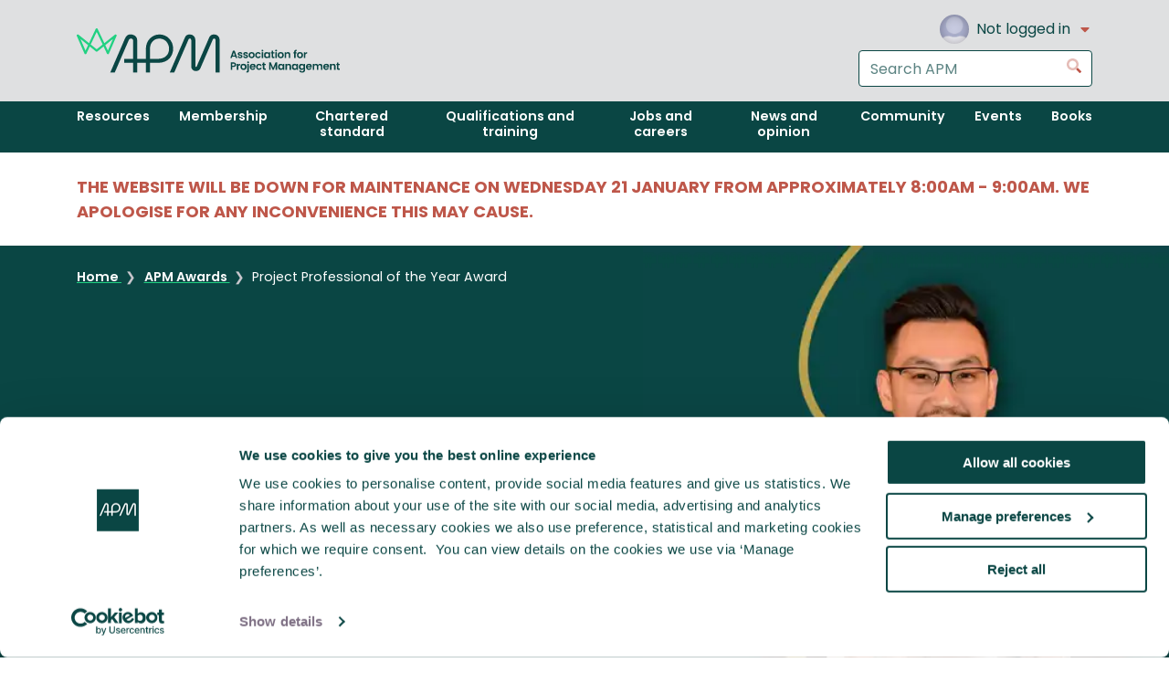

--- FILE ---
content_type: text/html; charset=utf-8
request_url: https://www.apm.org.uk/apm-awards/project-professional-of-the-year-award/
body_size: 11026
content:


<!DOCTYPE html>
<html lang="en-GB" dir="ltr" class="no-js">
<head>
    <meta charset="utf-8">
    <meta http-equiv="X-UA-Compatible" content="IE=edge">
    <meta name="viewport" content="width=device-width, initial-scale=1.0, viewport-fit=cover">

    

<title>Project Professional of the Year Award | APM Awards 2025</title>
<meta name="description" content="Recognising project professionals in all sectors making a significant contribution to the outcomes and benefits of their project(s) and/or programme(s) through excellent project delivery." />
<meta name="keywords" content="Project Professional of the Year Award | APM Awards 2025" />
<meta name="robots" content="index, follow" />
<meta http-equiv="Content-Type" content="text/html; charset=utf-8" />
<link rel="canonical" href="https://apm.org.uk/apm-awards/project-professional-of-the-year-award/"/>

    <link rel="icon" type="image/x-icon" href="/favicon.ico">

    <link rel="stylesheet" href="/Ibis/dist/css/all.css?v=M4qduUcGiyqDjBEYO3773cjmO7InAtW9-FDB10ukr50">

<style>
    .blur-image
    {
        filter: blur(6px);
        -webkit-filter: blur(6px);
    }
</style>
    <script>
    var d = document.documentElement.classList;
    d.remove('no-js');
    d.add('js');
</script>

<script defer type="module">
        (function (w, d, s, l, i) {
            w[l] = w[l] || []; // This is equivalent to window.dataLayer = window.dataLayer || [];
            w[l].push({
                "gtm.start": new Date().getTime(),
                event: "gtm.js"
            });
            var f = d.getElementsByTagName(s)[0],
                j = d.createElement(s), dl = l != "dataLayer" ? "&l=" + l : "";
            j.async = true;
            j.src = "https://www.googletagmanager.com/gtm.js?id=" + i + dl;
            f.parentNode.insertBefore(j, f);
        })(window, document, "script", "dataLayer", "GTM-M8JKLT");
         window.dataLayer = window.dataLayer || [];

            const gtmDataElements = document.querySelectorAll("script.gtm-data");

            for (const element of gtmDataElements) {
                const jsonContent = element.textContent;
                if (jsonContent) {
                    const gtmData = JSON.parse(jsonContent);
                    window.dataLayer.push(gtmData);
                }
            }
</script>
<script type="application/json" class="gtm-data">
        {"isLoggedIn":false,"isCorporate":false,"userId":"","membershipLevel":"","accountName":""}
</script>
    <script type="text/plain" data-cookieconsent="statistics" async>
    var appInsights = window.appInsights || function (config) {
        function r(config) { t[config] = function () { var i = arguments; t.queue.push(function () { t[config].apply(t, i) }) } }
        var t = { config: config }, u = document, e = window, o = 'script', s = u.createElement(o), i, f;
        for (s.src = config.url || '//az416426.vo.msecnd.net/scripts/a/ai.0.js',
            u.getElementsByTagName(o)[0].parentNode.appendChild(s),
            t.cookie = u.cookie, t.queue = [], i = ['Event', 'Exception', 'Metric', 'PageView', 'Trace', 'Ajax'];
            i.length;)r('track' + i.pop()); return r('setAuthenticatedUserContext'), r('clearAuthenticatedUserContext'),
                config.disableExceptionTracking || (i = 'onerror', r('_' + i), f = e[i], e[i] = function (config, r, u, e, o) { var s = f && f(config, r, u, e, o); return s !== !0 && t['_' + i](config, r, u, e, o), s }),
                t
    }({
        instrumentationKey: '2b588801-db59-463f-a836-cf7730c11771'
    });
    window.appInsights = appInsights;
    appInsights.trackPageView();
</script>

    <script type="text/plain" data-cookieconsent="preferences, statistics" async>
    ; (function (o, l, a, r, k, y) {
        if (o.olark) return;
        r = "script"; y = l.createElement(r); r = l.getElementsByTagName(r)[0];
        y.async = 1; y.src = "//" + a; r.parentNode.insertBefore(y, r);
        y = o.olark = function () { k.s.push(arguments); k.t.push(+new Date) };
        y.extend = function (i, j) { y("extend", i, j) };
        y.identify = function (i) { y("identify", k.i = i) };
        y.configure = function (i, j) { y("configure", i, j); k.c[i] = j };
        k = y._ = { s: [], t: [+new Date], c: {}, l: a };
    })(window, document, "static.olark.com/jsclient/loader.js");
    /* Add configuration calls below this comment */
    (function () {

        var secondsUntilAutoDelay = 120;
        var didSendMessageToVisitor = sessionStorage.getItem('didSendMessageToVisitor');

        olark('api.chat.onMessageToVisitor', function () {
            didSendMessageToVisitor = true;
            sessionStorage.setItem('didSendMessageToVisitor', true);
        });

        olark('api.rules.defineRule', {

            id: 'delayed_response',
            description: 'Will send a response to the visitor after an agent doesn\'t respond.',

            condition: function (pass) {
                olark('api.visitor.getDetails', function (details) {

                    if (details.isConversing &&
                        !didSendMessageToVisitor &&
                        details.secondsSinceLastMessageToOperator >= secondsUntilAutoDelay) {
                        pass();
                    }

                });
            },

            // Message the visitor, but also notify the agent that they
            // hit this delay limit.
            action: function () {
                olark('api.chat.sendMessageToVisitor', {
                    body: 'Sorry to keep you waiting – I will be with you shortly.'
                });
                olark('api.chat.sendNotificationToOperator', {
                    body: 'Automated delay message has been sent to visitor.'
                });
            },

            // Only do this once per visit.
            perVisit: true

        });

    })();

    olark.identify('4483-786-10-2665');
</script>
    <script src="/scripts/common/load-script-callback.js?v=z3N7bfiAJLSeZ5kwePBqvafkAYZHohVabMtzQKOYz74"></script>
</head>
<body>

    <!--GTM No Script-->
    <noscript>
    <iframe src="https://www.googletagmanager.com/ns.html?id=GTM-M8JKLT"
            height="0" width="0" style="display:none;visibility:hidden"></iframe>
</noscript>

    <a data-module="ibis-skiplink" href="#content" class="ibis-skiplink">
        Skip to content
    </a>

    <div class="iu-wrapper">
        <div class="iu-site">
            



<div data-module="ibis-global-masthead" class="ibis-global-masthead">
    <header class="ibis-global-masthead__header">
        <div class="ibis-global-masthead__header-inner">
            <a class="ibis-global-masthead__branding" href="/">
                <img datamodule="ibis-logo" class="ibis-logo ibis-global-masthead__logo" alt="APM: The Chartered Body for the Project Profession" src="/Ibis/dist/images/logo-full.svg?rmode=pad" />
            </a>
            <div class="ibis-global-masthead__controls">
                <div class="ibis-global-masthead__user">
                        <nav data-module="ibis-user-account" aria-label="User account navigation" class="ibis-user-account">
                            <button class="ibis-user-account__toggle">
                                <div class="ibis-user-account__avatar">
                                    <div data-module="ibis-avatar"
                                         class="ibis-avatar">
                                        <img class="blur-image ibis-avatar__image" alt="Default Avatar" loaded-src="/Ibis/dist/images/default-avatar.png?rmode=pad&amp;format=webp&amp;quality=50" src="/Ibis/dist/images/default-avatar.png?rmode=pad&amp;width=100&amp;format=webp&amp;quality=25" loading="lazy" />
                                    </div>

                                </div>
                                <div class="ibis-user-account__name">
                                    Not logged in
                                </div>
                                <svg class="ibis-icon ibis-icon--caret-down ibis-user-account__toggle-icon" focusable="false" role="presentation"><use xlink:href="/Ibis/dist/images/icons.svg#caret-down"></use></svg>
                            </button>
                            <div class="ibis-user-account__menu">
                                <ul class="ibis-user-account__list">
                                    <li class="ibis-user-account__item">
                                        <a class="ibis-user-account__link" id="7a75ccc1-b218-4df6-9e2c-f371682bbc50" href="/login">
                                            Log in
                                        </a>
                                    </li>
                                    <li class="ibis-user-account__item">
                                        <a class="ibis-user-account__link" href="/umbraco/Surface/AzureAuthentication/Register">
                                            Register
                                        </a>
                                    </li>
                                </ul>
                            </div>
                        </nav>

                </div>
                <div class="ibis-global-masthead__search">
                    <form data-module="ibis-form" class="ibis-form" action="/search/results" method="get" data-do-not-prompt-unload>
                        <div data-module="ibis-search-input" class="ibis-search-input">
                            <div class="ibis-form-row ibis-search-input__row">
                                <label class="ibis-form-label iu-sr" for="SearchHeader">
                                    Search the APM website
                                </label>
                                <input class="ibis-input ibis-search-input__input" id="SearchHeader" name="Search"
                                       placeholder="Search APM" type="search" enterkeyhint="search">
                            </div>
                            <button class="ibis-search-input__button" type="submit">
                                <svg class="ibis-icon ibis-icon--search" focusable="false" role="presentation"><use xlink:href="/Ibis/dist/images/icons.svg#search"></use></svg>
                                <span class="iu-sr">Go</span>
                            </button>
                        </div>
                    </form>
                </div>
            </div>
            <button class="ibis-global-masthead__menu-toggle" type="button" id="mastheadToggleNav">
                <div class="ibis-menu-icon">
                    <svg class="ibis-icon ibis-icon--menu ibis-menu-icon__close" focusable="false" role="presentation"><use xlink:href="/Ibis/dist/images/icons.svg#menu"></use></svg>
                    <svg class="ibis-icon ibis-icon--arrow-left ibis-menu-icon__open" focusable="false" role="presentation"><use xlink:href="/Ibis/dist/images/icons.svg#arrow-left"></use></svg>
                    <span class="iu-sr">Toggle navigation menu</span>
                </div>
            </button>
        </div>
    </header>

    <nav class="ibis-global-masthead__nav" id="navigation" aria-controlledby="mastheadToggleNav" aria-label="Main navigation">
        <div class="ibis-global-masthead__nav-inner">
            <div class="ibis-global-masthead__nav-search">
                <form data-module="ibis-form" class="ibis-form" action="/search/results" method="get" data-do-not-prompt-unload>
                    <div data-module="ibis-search-input" class="ibis-search-input">
                        <div class="ibis-form-row ibis-search-input__row">

                            <label class="ibis-form-label iu-sr" for="SearchNavigation">
                                Search the APM website
                            </label>

                            <input class="ibis-input ibis-search-input__input" id="SearchNavigation" name="Search"
                                   placeholder="Search APM" type="search" enterkeyhint="search">
                        </div>
                        <button class="ibis-search-input__button" type="submit">
                            <svg class="ibis-icon ibis-icon--search" focusable="false" role="presentation"><use xlink:href="/Ibis/dist/images/icons.svg#search"></use></svg>
                            <span class="iu-sr">Go</span>
                        </button>
                    </div>
                </form>

            </div>
            <ul class="ibis-global-masthead__nav-list">
                            <li class="ibis-global-masthead__nav-item">
                                <a class="ibis-global-masthead__nav-link" href="/resources/">
                                    <span class="ibis-global-masthead__nav-label">
                                        Resources
                                    </span>
                                </a>
                            </li>
                            <li class="ibis-global-masthead__nav-item">
                                <a class="ibis-global-masthead__nav-link" href="/membership/">
                                    <span class="ibis-global-masthead__nav-label">
                                        Membership
                                    </span>
                                </a>
                            </li>
                            <li class="ibis-global-masthead__nav-item">
                                <a class="ibis-global-masthead__nav-link" href="/chartered-standard/">
                                    <span class="ibis-global-masthead__nav-label">
                                        Chartered standard
                                    </span>
                                </a>
                            </li>
                            <li class="ibis-global-masthead__nav-item">
                                <a class="ibis-global-masthead__nav-link" href="/qualifications-and-training/">
                                    <span class="ibis-global-masthead__nav-label">
                                        Qualifications and training
                                    </span>
                                </a>
                            </li>
                            <li class="ibis-global-masthead__nav-item">
                                <a class="ibis-global-masthead__nav-link" href="/jobs-and-careers/">
                                    <span class="ibis-global-masthead__nav-label">
                                        Jobs and careers
                                    </span>
                                </a>
                            </li>
                            <li class="ibis-global-masthead__nav-item">
                                <a class="ibis-global-masthead__nav-link" href="/news-and-opinion/">
                                    <span class="ibis-global-masthead__nav-label">
                                        News and opinion
                                    </span>
                                </a>
                            </li>
                            <li class="ibis-global-masthead__nav-item">
                                <a class="ibis-global-masthead__nav-link" href="/community/">
                                    <span class="ibis-global-masthead__nav-label">
                                        Community
                                    </span>
                                </a>
                            </li>
                            <li class="ibis-global-masthead__nav-item">
                                <a class="ibis-global-masthead__nav-link" href="/events/">
                                    <span class="ibis-global-masthead__nav-label">
                                        Events
                                    </span>
                                </a>
                            </li>
                            <li class="ibis-global-masthead__nav-item">
                                <a class="ibis-global-masthead__nav-link" href="/book-shop/">
                                    <span class="ibis-global-masthead__nav-label">
                                        Books
                                    </span>
                                </a>
                            </li>
            </ul>
        </div>
    </nav>
</div>
            <main id="content">

                    <div class="ibis-global-masthead__nav-inner" style="color: #8D0F48; font-size: 18px">
                        <h5 style="padding-top: 24px; padding-bottom: 24px; color: #be574a;">THE WEBSITE WILL BE DOWN FOR MAINTENANCE ON WEDNESDAY 21 JANUARY FROM APPROXIMATELY 8:00AM - 9:00AM. WE APOLOGISE FOR ANY INCONVENIENCE THIS MAY CAUSE.</h5>
                    </div>

                

<div class="it-content">
    <div class="it-landing__body">
        

    <link rel="preload" as="image" type="image/jpeg" fetchpriority="high" href="/media/4svbvha1/apm-awards-2024-hero-2.png?rxy=0.5015094067163233,0.5065047701647876&amp;width=100&amp;v=1db725989507990&amp;format=webp&amp;quality=25">
    <link rel="preload" as="image" type="image/jpeg" fetchpriority="high" href="/media/4svbvha1/apm-awards-2024-hero-2.png?rxy=0.5015094067163233,0.5065047701647876&amp;width=100&amp;height=100&amp;v=1db725989507990&amp;format=webp&amp;quality=25">
    <link rel="preload" as="image" type="image/jpeg" fetchpriority="high" href="/media/4svbvha1/apm-awards-2024-hero-2.png?rxy=0.5015094067163233,0.5065047701647876&amp;width=760&amp;v=1db725989507990&amp;format=webp&amp;quality=50">
    <link rel="preload" as="image" type="image/jpeg" fetchpriority="high" href="/media/4svbvha1/apm-awards-2024-hero-2.png?rxy=0.5015094067163233,0.5065047701647876&amp;width=620&amp;height=620&amp;v=1db725989507990&amp;format=webp&amp;quality=50">
    <div class="it-landing__row" data-full-width="">
        <div class="ibis-hero-banner__wrapper">
            <section data-module="ibis-hero-banner" class="ibis-hero-banner" data-theme="brand-primary">


<div class="ibis-breadcrumbs__wrapper">
    <nav data-module="ibis-breadcrumbs" aria-label="Breadcrumb" class="ibis-breadcrumbs it-left-sidebar__breadcrumbs">
        <ul class="ibis-breadcrumbs__list">
                <li class="ibis-breadcrumbs__item">
                    <a class="ibis-breadcrumbs__link" 
                       href="/"
                       target="_self"
                       aria-current="false">
                        Home
                    </a>
                </li>
                <li class="ibis-breadcrumbs__item">
                    <a class="ibis-breadcrumbs__link" 
                       href="/apm-awards/"
                       target="_self"
                       aria-current="false">
                        APM Awards
                    </a>
                </li>
                <li class="ibis-breadcrumbs__item">
                    <a class="ibis-breadcrumbs__link" 
                       href="/apm-awards/project-professional-of-the-year-award/"
                       target="_self"
                       aria-current="true">
                        Project Professional of the Year Award
                    </a>
                </li>
        </ul>
    </nav>
</div>
                <div class="flex-container">
                    <div class="ibis-hero-banner__body">
                        <div class="ibis-hero-banner__content">
                                <h1 class="ibis-heading ibis-heading--jumbotron">
                                    Project Professional of the Year Award
                                </h1>
                                <div class="ibis-prose">
                                    APM Project Management Awards | 17 November 2025
                                </div>
                        </div>
                    </div>
                </div>
                <div class="ibis-hero-banner__media">
                        <div data-module="ibis-image" class="ibis-image">
                            <img class="ibis-image__image blur-image" srcset="/media/4svbvha1/apm-awards-2024-hero-2.png?rxy=0.5015094067163233,0.5065047701647876&amp;width=100&amp;height=100&amp;v=1db725989507990&amp;format=webp&amp;quality=25 760w, /media/4svbvha1/apm-awards-2024-hero-2.png?rxy=0.5015094067163233,0.5065047701647876&amp;width=100&amp;v=1db725989507990&amp;format=webp&amp;quality=25 800w" loaded-srcset="/media/4svbvha1/apm-awards-2024-hero-2.png?rxy=0.5015094067163233,0.5065047701647876&amp;width=620&amp;height=620&amp;v=1db725989507990&amp;format=webp&amp;quality=50 760w, /media/4svbvha1/apm-awards-2024-hero-2.png?rxy=0.5015094067163233,0.5065047701647876&amp;width=760&amp;v=1db725989507990&amp;format=webp&amp;quality=50 800w" sizes="(max-width:760px) 760px, 800px" alt="APM Awards 2024 Hero 2" style="object-position: 50.65047701647876000% 50.15094067163233000%" loading="eager" fetchpriority="high">
                        </div>
                </div>
            </section>
        </div>
    </div>

        
            <nav data-module="ibis-section-navigation" aria-label="MyAPM navigation" class="ibis-section-navigation ibis-section-navigation--campaigns ibis-section-navigation--sticky">
                <div class="ibis-section-navigation__inner">
                    <ul class="ibis-section-navigation__list">
                    </ul>
                </div>
            </nav>
        

    <div class="it-landing__section" style="background: #f8f8f8" data-theme="">
        <div class="it-landing__row" style="display:grid;">
<div data-module="ibis-grid" class="ibis-grid it-sigs-and-branches__row iu-padding-top-6 iu-padding-bottom-6" data-size="1/1"><div data-module="ibis-resource-card" class="ibis-resource-card " >
<div class="ibis-prose ibis-resource-card__body">
<h2>Project Professional of the Year Award</h2>
<p><strong>The <a href="#winners" data-anchor="#finalists">winner</a> for this category has now been announced. Congratulations to all our finalists in this category.</strong></p>
<p><em>Sponsored by AtkinsRéalis<span class="iu-align-right"><img src="/media/31nboq1b/atkinsrealisprimarylock-updarkgreyrgb-2.png?rmode=max&amp;width=300" alt="" width="300" height="41"></span><br></em></p>
<p>Recognising project professionals in all sectors making a significant contribution to the outcomes and benefits of their project(s) and/or programme(s) through excellent project delivery. </p>
<p>Successful project professionals drive and lead the creation of an environment that makes things happen. They carefully balance technical and management skills whilst also juggling different views and perspectives, backgrounds and personalities. They progress and focus team performance to deliver benefits to their client and other stakeholders. Judges are looking for project professionals who can demonstrate these skills in abundance to deliver significant project and/or programme benefits. </p>
<p>This award is open to project, programme or portfolio managers and practitioners of any age, with more than three years’ experience in their project management career.</p>
<p>Entrants for this category have a choice about how to they submit an entry, either: &nbsp;</p>
<p>produce a submission of up to 1,000 words (in English) based on the judging criteria through delivery of a project or programme where their involvement has been greater than six months. &nbsp;</p>
<p>Or&nbsp;</p>
<p>produce a video submission (in English) based on the judging criteria through delivery of a project or programme where their involvement has been greater than six months. The video must be no longer than eight minutes in length and must only show the entrant speaking to the camera, no additional persons may be present, no graphics, images or documents included in the video. &nbsp;&nbsp;</p>
<p>In addition entrants may also submit up to four pieces of supporting evidence - images or graphics only (no text apart from captions). Evidence must support information already included in the submission and must not introduce additional elements. Please see further details on the ‘Supporting evidence’ tab of the Awards platform. Video and audio are not accepted as part of the submission evidence.&nbsp;</p>
<p>The Project Professional of the Year category is a two-stage judging category, the first stage is the written or video submission mentioned above. &nbsp;The second stage requires all finalists to present virtually to a panel of judges on Tuesday 2 September 2025. &nbsp;</p>
<p>Project professionals from across the globe may apply. Entrants can be members or non-members of APM. In this category we also encourage nominations (with the individual’s approval) from employers or colleagues. Please note that we can only accept one entry per nominee. &nbsp;<em>Hint/tip: Nominated individuals who write their own entry, tend to score higher (does not apply to Outstanding Achievement category). </em>&nbsp;</p>
</div>
</div>

</div>        </div>
    </div>

    <div class="it-landing__section" style="background: " data-theme="">
        <div class="it-landing__row" style="display:grid;">
<div data-module="ibis-grid" class="ibis-grid it-sigs-and-branches__row iu-padding-top-6 iu-padding-bottom-6" data-size="1/3"><div data-module="ibis-resource-card" class="ibis-resource-card " style="grid-column: span 3">
<div class="ibis-prose ibis-resource-card__body">
<div style="min-height: 40px; background-color: #bba14e; padding: 10px; border-radius: 5px;">
<h2 style="text-align: left;"><strong><a id="winner"></a>Congratulations to our Winner&nbsp; |&nbsp; Wayne George - Local Partnerships LLP</strong></h2>
</div>
<p>Wayne is a Project Director at Local Partnerships LLP (owned by HM Treasury, Local Government Association and Welsh Government). He successfully designed and delivered the Connected and Automated Mobility (CAM) data discovery project commissioned by the Department for Transport and Centre for Connected and Autonomous Vehicles.</p>
<p>Delivery of project requirements coincided with a complex and changing legislative backdrop, completing in-depth engagement with public and private stakeholders to understand data sharing readiness, data use cases and future data demands. By delivering an interactive CAM data gap map the Department was able to prioritise strategic risks and opportunities to inform future legislation.</p>
<div style="background-color: #e9e9eb; padding: 30px; border-radius: 5px;">
<h3>Judges comments</h3>
<p>Wayne demonstrated exceptional skill leading the Connected and Automated Mobility Data Discovery project. Tackling a mix of challenges in a complex environment, judges highlighted his stakeholder management, use of change models, incorporation of international research and proven outcomes for the project overall. Wayne combined technical expertise with practical impact and his submission reflects both personal growth and a lasting contribution to the project.</p>
</div>
<div style="min-height: 40px; background-color: #0a4644; padding: 10px; border-radius: 5px;">
<h4 style="text-align: left;"><strong><span class="iu-text-color-inverse">Finalist&nbsp;</span> <span style="color: #21d182; text-align: left;">|&nbsp; <span class="iu-text-color-inverse">Kshitiza Bawa - Aster DM Healthcare</span></span></strong></h4>
</div>
<p>Kshitiza led a transformative patient referral optimization programme across multi-vertical healthcare network in Aster DM Healthcare, one of the leading healthcare institutions in the GCC, delivering USD 50+ million revenue in FY25, exceeding targets ahead of schedule. By enhancing collaboration, digitizing referral tracking, embedding structured governance, the project improved patient experience, reduced leakage, and promoted sustainability. Through innovative scorecards, cross-functional engagement, agile delivery, the initiative became a model for enterprise-wide transformation.</p>
<p>It not only achieved strong commercial and clinical outcomes but also fostered a culture of collaboration and continuous improvement, establishing scalable tools, empowered teams, and lasting organizational impact. Through leadership, engagement, and action, it built a culture shaped by shared vision and empowered voices.</p>
<div style="min-height: 40px; background-color: #0a4644; padding: 10px; border-radius: 5px;">
<h4 style="text-align: left;"><span class="iu-text-color-inverse"><strong>Finalist&nbsp; <span style="color: #21d182; text-align: left;"><strong>|&nbsp; </strong></span>Lauren Dwyer - Eagle Eye</strong></span></h4>
</div>
<p>As an Agile and PRINCE2-qualified Senior Project Manager, I manage both enterprise accounts in many different sectors and internal projects with multi-million pound budgets, delivering high-impact solutions across industries. With a strong background in retail and loyalty, I excel at leading cross-functional teams to drive transformation and enhance customer engagement.</p>
<p>Known for my confidence and excellent stakeholder management skills, I build and maintain strong relationships with senior leaders and clients to ensure successful project outcomes. My approach blends agile methodologies with structured project governance to optimise efficiency, mitigate risks, and deliver on-time, on-budget solutions that align with business goals &amp; customer needs.</p>
<div style="min-height: 40px; background-color: #0a4644; padding: 10px; border-radius: 5px;">
<h4 style="text-align: left;"><span class="iu-text-color-inverse"><strong>Finalist&nbsp; <span style="color: #21d182; text-align: left;"><strong>|&nbsp; </strong></span>Tatiana Grebennikova - KBR</strong></span></h4>
</div>
<p>I led a client’s first Social Value platform delivery, reframing it from a tech project into a strategic reset in how we track value and accountability. The platform now saves over 20 hours per project, strengthens audit readiness, and shifts ownership to teams who deliver the work.</p>
<p>I used a hybrid model to balance structured governance with adaptive delivery, keeping risks visible and stakeholders engaged. Tools I introduced, from reusable templates to a one-page delivery rhythm, saved £15,000 and are now in use beyond the project. It set a new benchmark for how we design and account for impact.</p>
<div style="min-height: 40px; background-color: #0a4644; padding: 10px; border-radius: 5px;">
<h4 style="text-align: left;"><span class="iu-text-color-inverse"><strong>Finalist&nbsp; <span style="color: #21d182; text-align: left;"><strong>|&nbsp; </strong></span>Surya Yeshwanth Mandapaka - Tycon Infrastructures Private Limited</strong></span></h4>
</div>
<p>As Managing Director of Projects &amp; Operations at Tycon Infrastructures, I led a full-scale transformation of our project delivery model through the establishment of a centralized Project Management Office (PMO). Overseeing a $18M portfolio across 30+ infrastructure projects, I drove operational excellence, achieving 97% on-time, on-budget delivery, reducing project cycle times by 20%, and cutting the cash conversion cycle from 108 to 32 days.</p>
<p>I embedded Lean and Agile methodologies, improved sustainability performance by 18%, and developed a high-performing leadership pipeline. This initiative strengthened client trust, improved organizational resilience, and delivered lasting environmental and socio-economic benefits.</p>
</div>
</div>

</div>        </div>
    </div>
    </div>
</div>
            </main>

<footer data-module="ibis-global-footer" class="ibis-global-footer">
    <div class="ibis-global-footer__inner">
        <nav class="ibis-global-footer__social" aria-label="Social media links">
            <strong class="ibis-global-footer__social-title">Follow us for the latest updates</strong>
            <ul class="ibis-global-footer__social-list">
                <li class="ibis-global-footer__social-item">
                    <a class="ibis-global-footer__social-link" href="" title="APM on Twitter" target="_blank" rel="noreferrer noopener">
                        <span class="iu-sr">APM on Twitter</span>
                    </a>
                </li>
                <li class="ibis-global-footer__social-item">
                    <a class="ibis-global-footer__social-link" href="https://www.facebook.com/AssociationForProjectManagement" title="APM on Facebook" target="_blank" rel="noreferrer noopener">
                        <svg class="ibis-icon ibis-icon--brand-facebook ibis-global-footer__social-icon" focusable="false" role="presentation"><use xlink:href="/Ibis/dist/images/icons.svg#brand-facebook"></use></svg>
                        <span class="iu-sr">APM on Facebook</span>
                    </a>
                </li>
                <li class="ibis-global-footer__social-item">
                    <a class="ibis-global-footer__social-link" href="https://www.linkedin.com/company/association-for-project-management?trk=cws-cpw-coname-0-0" title="APM on LinkedIn" target="_blank" rel="noreferrer noopener">
                        <svg class="ibis-icon ibis-icon--brand-linkedin ibis-global-footer__social-icon" focusable="false" role="presentation"><use xlink:href="/Ibis/dist/images/icons.svg#brand-linkedin"></use></svg>
                        <span class="iu-sr">APM on LinkedIn</span>
                    </a>
                </li>
                <li class="ibis-global-footer__social-item">
                    <a class="ibis-global-footer__social-link" href="http://www.slideshare.net/assocpm" title="APM on SlideShare" target="_blank" rel="noreferrer noopener">
                        <svg class="ibis-icon ibis-icon--brand-slideshare ibis-global-footer__social-icon" focusable="false" role="presentation"><use xlink:href="/Ibis/dist/images/icons.svg#brand-slideshare"></use></svg>
                        <span class="iu-sr">APM on SlideShare</span>
                    </a>
                </li>
                <li class="ibis-global-footer__social-item">
                    <a class="ibis-global-footer__social-link" target="_blank" rel="noreferrer noopener" href="https://www.youtube.com/user/APMProjectMgmt" title="APM on YouTube">
                        <svg class="ibis-icon ibis-icon--brand-youtube ibis-global-footer__social-icon" focusable="false" role="presentation"><use xlink:href="/Ibis/dist/images/icons.svg#brand-youtube"></use></svg>
                        <span class="iu-sr">APM on YouTube</span>
                    </a>
                </li>
            </ul>
        </nav>
        <nav class="ibis-global-footer__links" aria-label="Footer navigation">
            <ul class="ibis-global-footer__links-list">
                        <li class="ibis-global-footer__links-item">
                            <a class="ibis-global-footer__links-link" href="https://www.apm.org.uk/about-us/">
                                About us
                            </a>
                        </li>
                        <li class="ibis-global-footer__links-item">
                            <a class="ibis-global-footer__links-link" href="https://www.apm.org.uk/contact-us/">
                                Contact us
                            </a>
                        </li>
                        <li class="ibis-global-footer__links-item">
                            <a class="ibis-global-footer__links-link" href="/community/volunteering/">
                                Volunteering
                            </a>
                        </li>
                        <li class="ibis-global-footer__links-item">
                            <a class="ibis-global-footer__links-link" href="https://www.apm.org.uk/membership/benefits/">
                                Member benefits
                            </a>
                        </li>
                        <li class="ibis-global-footer__links-item">
                            <a class="ibis-global-footer__links-link" href="https://www.apm.org.uk/resources/research/">
                                Research
                            </a>
                        </li>
                        <li class="ibis-global-footer__links-item">
                            <a class="ibis-global-footer__links-link" href="https://www.apm.org.uk/cpd/">
                                CPD
                            </a>
                        </li>
                        <li class="ibis-global-footer__links-item">
                            <a class="ibis-global-footer__links-link" href="/corporate-partnership-programme/" target="_blank">
                                Corporate partnership
                            </a>
                        </li>
                        <li class="ibis-global-footer__links-item">
                            <a class="ibis-global-footer__links-link" href="/about-us/accessibility/">
                                Accessibility
                            </a>
                        </li>
                        <li class="ibis-global-footer__links-item">
                            <a class="ibis-global-footer__links-link" href="/apm-body-of-knowledge/">
                                Body of Knowledge
                            </a>
                        </li>
                        <li class="ibis-global-footer__links-item">
                            <a class="ibis-global-footer__links-link" href="/about-us/media-centre/" target="">
                                Media centre
                            </a>
                        </li>
                        <li class="ibis-global-footer__links-item">
                            <a class="ibis-global-footer__links-link" href="/about-us/apm-privacy-statement/">
                                Privacy Statement and Cookies
                            </a>
                        </li>
                        <li class="ibis-global-footer__links-item">
                            <a class="ibis-global-footer__links-link" href="/about-us/terms-and-conditions/">
                                Terms and Conditions
                            </a>
                        </li>
            </ul>
        </nav>
        <div aria-label="Accreditations">
            <ul class="ibis-global-footer__accreditation-list">
<li class="ibis-global-footer__accreditation-item">
	<a class="ibis-global-footer__accreditation-link" href="https://investinginvolunteers.co.uk/" target="_blank" rel="noreferrer noopener">
			<img class="blur-image ibis-global-footer__accreditation-image" alt="Footer logo" loaded-src="/media/zrgdbpli/2.gif?width=86&amp;amp;height=86&amp;amp;v=1db287463531bf0&amp;format=webp&amp;quality=50" src="/media/zrgdbpli/2.gif?width=86&amp;amp;height=86&amp;amp;v=1db287463531bf0&amp;&amp;format=webp&amp;quality=25" loading="lazy" style="width: 86px; height: 86px;" />
	</a>
</li>            </ul>
        </div>
        <small class="ibis-global-footer__boilerplate">
            &#xA9; 2025 Association for Project Management
        </small>
    </div>
</footer>        </div>
    </div>

    <script src="/Ibis/dist/js/all.js?v=JygC64kpIb26NYIR9B8xk4UnvG7GU2lWDjXiyj8B650"></script>
<script>
    window.ibis.initAll();
</script>


<script>
    var dataValRequiredAttribute = "data-val-required";
    var requiredInputUmbracoDictionaryItem = 'Please fill out this field.'
    var requiredSelectUmbracoDictionaryItem = 'Please choose an option from the dropdown.'

    // you can pass in any attribute, allows for further extension
    // we check ahead if a dev has specified the dataVal attribute on the element directly
    function setElementDataValAttribute(element, attributeKey, dictionaryItem) {
        var attributeDoesNotExist = element.getAttribute(attributeKey) === null;
        if (attributeDoesNotExist) {
            element.setAttribute(attributeKey, dictionaryItem);
        }
    }

    function setRequiredDataValAttributeElements(elements, dictionaryItem = requiredInputUmbracoDictionaryItem) {
        for (let i = 0; i < elements.length; i++) {
            var element = elements[i];
            if (element.required === true) {
                setElementDataValAttribute(element, dataValRequiredAttribute, dictionaryItem)
            }
        }
    }

    var allInputs = document.getElementsByTagName("input");
    var allSelects = document.getElementsByTagName("select");

    setRequiredDataValAttributeElements(allInputs);
    setRequiredDataValAttributeElements(allSelects, requiredSelectUmbracoDictionaryItem);

</script>
<script src="/scripts/common/image-lazyloader.js?v=eR06kCcRlZWY2JB3NntQaIqFk72nNcMevkATejL5ZU0"></script>

</body>
</html>